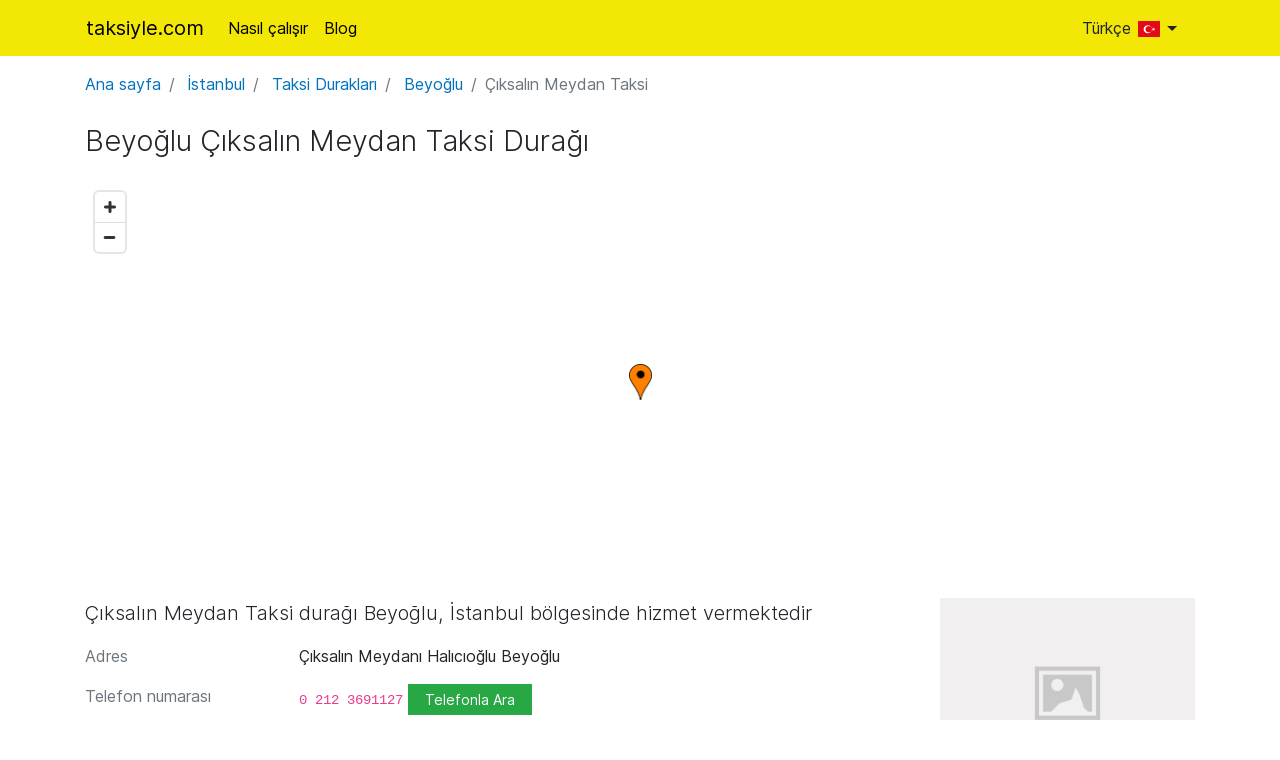

--- FILE ---
content_type: text/html; charset=utf-8
request_url: https://taksiyle.com/tr/istanbul-taksi-duraklari/beyoglu-ciksalin-meydan-taksi-tgkq35
body_size: 4222
content:
<!DOCTYPE html>
<html lang="en">
<head>
    <!-- Required meta tags -->
    <meta charset="utf-8">
    <meta name="viewport" content="width=device-width, initial-scale=1, shrink-to-fit=no" />
    <title>Beyoğlu Çıksalın Meydan Taksi Durağı - Taksiyle.com</title>
    <link rel="author" type="text/plain" href="/humans.txt" />
    <link rel="stylesheet" href="/css/taksiyle.min.css?v=2019-08-10-21.09.44" lazyload />
    <!--
 ______     __        _      __                  
/_  __/__ _/ /__ ___ (_)_ __/ /__  _______  __ _ 
 / / / _ `/  '_/(_-</ / // / / -_)/ __/ _ \/  ' \
/_/  \_,_/_/\_\/___/_/\_, /_/\__(_)__/\___/_/_/_/
                     /___/
    -->
    <link rel="publisher" href="https://plus.google.com/101063181468218295103" />
    <link rel="apple-touch-icon-precomposed" sizes="57x57" href="/img/favicon/apple-touch-icon-57x57.png" />
    <link rel="apple-touch-icon-precomposed" sizes="114x114" href="/img/favicon/apple-touch-icon-114x114.png" />
    <link rel="apple-touch-icon-precomposed" sizes="72x72" href="/img/favicon/apple-touch-icon-72x72.png" />
    <link rel="apple-touch-icon-precomposed" sizes="144x144" href="/img/favicon/apple-touch-icon-144x144.png" />
    <link rel="apple-touch-icon-precomposed" sizes="60x60" href="/img/favicon/apple-touch-icon-60x60.png" />
    <link rel="apple-touch-icon-precomposed" sizes="120x120" href="/img/favicon/apple-touch-icon-120x120.png" />
    <link rel="apple-touch-icon-precomposed" sizes="76x76" href="/img/favicon/apple-touch-icon-76x76.png" />
    <link rel="apple-touch-icon-precomposed" sizes="152x152" href="/img/favicon/apple-touch-icon-152x152.png" />
    <link rel="icon" type="image/png" href="/img/favicon/favicon-196x196.png" sizes="196x196" />
    <link rel="icon" type="image/png" href="/img/favicon/favicon-96x96.png" sizes="96x96" />
    <link rel="icon" type="image/png" href="/img/favicon/favicon-32x32.png" sizes="32x32" />
    <link rel="icon" type="image/png" href="/img/favicon/favicon-16x16.png" sizes="16x16" />
    <link rel="icon" type="image/png" href="/img/favicon/favicon-128.png" sizes="128x128" />

    <meta name="msapplication-TileColor" content="#FFD700" />
    <meta name="msapplication-TileImage" content="/img/favicon/mstile-144x144.png" />
    <meta name="msapplication-square70x70logo" content="/img/favicon/mstile-70x70.png" />
    <meta name="msapplication-square150x150logo" content="/img/favicon/mstile-150x150.png" />
    <meta name="msapplication-wide310x150logo" content="/img/favicon/mstile-310x150.png" />
    <meta name="msapplication-square310x310logo" content="/img/favicon/mstile-310x310.png" />
    <meta name="theme-color" content="#F3E705" />
    <meta name="application-name" content="Taksiyle.com - Online taksi ücreti hesaplayıcı"/>
    <meta name="twitter:card" content="summary">
    <meta name="twitter:site" content="@taksiyle" />
    <meta name="twitter:creator" content="@edigu" />
    <meta name="twitter:image" content="https://taksiyle.com/img/apple-touch-icon-152x152.png" />
    <meta property="fb:app_id" content="301025436920631" />
    <meta property="og:type" content="website" />
        <meta name="description" content="Beyoğlu Çıksalın Meydan Taksi Durağı için telefon, adres, ulaşım ve lokasyon bilgileri" />
    <meta name="keywords" content="istanbul,taksi durak,beyoglu,beyoglu,ciksalin,meydan,taksi,tgkq35" />
    <meta property="og:url" content="https://taksiyle.com/tr/istanbul-taksi-duraklari/beyoglu-ciksalin-meydan-taksi-tgkq35" />
    <meta property="og:title" content="Beyoğlu Çıksalın Meydan Taksi Durağı" />
    <meta property="og:description" content="Beyoğlu Çıksalın Meydan Taksi Durağı için telefon, adres, ulaşım ve lokasyon bilgileri" />
    <meta property="og:image" content="https://taksiyle.com/img/mstile-144x144.png" />
    <meta property="og:image:width" content="144" />
    <meta property="og:image:height" content="144" />
    <link rel="alternate" href="https://taksiyle.com/tr/istanbul-taksi-duraklari/beyoglu-ciksalin-meydan-taksi-tgkq35" hreflang="tr" />
    <link rel="alternate" href="https://taksiyle.com/en/istanbul-taxi-stands/beyoglu-ciksalin-meydan-taxi-tgkq35" hreflang="en" />
    <link rel="canonical" href="https://taksiyle.com/tr/istanbul-taksi-duraklari/beyoglu-ciksalin-meydan-taksi-tgkq35" />
    </head>
<body itemscope itemtype="http://schema.org/WebPage">
    <div class="container-fluid bg-primary">
    <div class="container">
        <nav class="row navbar navbar-expand-md navbar-dark">
                        <button class="navbar-toggler" type="button" data-toggle="collapse" data-target="#toggler"
                    aria-controls="nbToggle" aria-expanded="false" aria-label="Toggle navigation">
                <span class="navbar-toggler-icon"></span>
            </button>
            <a class="navbar-brand" href="/tr" title="Taksi Ücreti Hesaplayıcı">taksiyle.com</a>
            <div class="collapse navbar-collapse" id="toggler">
                <ul class="navbar-nav mr-auto mt-2 mt-md-0">
                    <li class="nav-item">
                        <a href="/tr/taksi-ucreti-nasil-hesaplanir" class="nav-link" title="Taksi ücreti nasıl hesaplanır">Nasıl çalışır</a>
                    </li>
                    <li class="nav-item">
                        <a href="/tr/blog" class="nav-link" title="Taksiyle.com web günlüğü">Blog</a>
                    </li>
                </ul>
            </div>

            <form class="form-inline my-2 my-lg-0">
                <div class="btn-group">
                <button type="button" class="btn btn-primary dropdown-toggle" data-toggle="dropdown"
                        aria-haspopup="true"
                        aria-expanded="false">Türkçe
        <span class="flag-tr mr-3"></span></button>
                <div class="dropdown-menu">
                    <h6 class="dropdown-header">Dil değiştir</h6>
                                                                                                                        <a class="dropdown-item flag-en" href="/en/istanbul-taxi-stands/beyoglu-ciksalin-meydan-taxi-tgkq35?hl=en"
                           title="Switch to the English translation of this page"
                           data-toggle="tooltip data-placement="bottom">English</a>
                                    </div>
            </div>
            </form>
        </nav>
    </div>
</div>

<div class="container">
    <ol class="breadcrumb mt-1" item="breadcrumb" itemscope itemtype="http://schema.org/BreadcrumbList">
    <li class="breadcrumb-item" itemprop="itemListElement" itemscope itemtype="http://schema.org/ListItem">
        <a class="text-info" href="/tr" title="Taksi ücreti hesaplama aracı" itemprop="item"><span itemprop="name">Ana sayfa</span></a>
        <meta itemprop="position" content="1" />
    </li>
            <li class="breadcrumb-item" itemprop="itemListElement" itemscope itemtype="http://schema.org/ListItem">
        <a class="text-info" href="/tr/istanbul" title="İstanbul Taksi Ücreti Hesaplayıcı" itemprop="item"><span itemprop="name">İstanbul</span></a>
        <meta itemprop="position" content="2" />
    </li>
                <li class="breadcrumb-item" itemprop="itemListElement" itemscope itemtype="http://schema.org/ListItem">
        <a class="text-info" href="/tr/istanbul-taksi-duraklari" title="İstanbul taksi durakları" itemprop="item"><span itemprop="name">Taksi Durakları</span></a>
        <meta itemprop="position" content="3" />
    </li>
                <li class="breadcrumb-item" itemprop="itemListElement" itemscope itemtype="http://schema.org/ListItem">
        <a class="text-info" href="/tr/istanbul-taksi-duraklari/beyoglu" title="Beyoğlu taksi durakları" itemprop="item"><span itemprop="name">Beyoğlu</span></a>
        <meta itemprop="position" content="4" />
    </li>
                <li class="breadcrumb-item active">Çıksalın Meydan Taksi</li>
        </ol>


    <div class="row">
        <div class="col-sm" itemscope itemtype="http://schema.org/LocalBusiness">
            <h1 class="display-6" itemprop="name"><i class="fa id-card-o"></i> Beyoğlu Çıksalın Meydan Taksi Durağı</h1>
            <div class="row" itemprop="location" itemscope itemtype="http://schema.org/Place">
                <div class="col-sm my-3">
                    <div id="map"></div>
                </div>
                <span itemprop="geo" itemscope itemtype="http://schema.org/GeoCoordinates">
                    <meta itemprop="latitude" content="41.0492" />
                    <meta itemprop="longitude" content="28.95138" />
                </span>
            </div>

            <div class="row">
                <div class="col-md-8 col-xl-9">
                    <meta itemprop="openingHours" content="Mo-Su" />
                        <p class="lead">
                                                            Çıksalın Meydan Taksi durağı Beyoğlu, İstanbul bölgesinde hizmet vermektedir
                                                    </p>
                    <div class="row">
                        <div class="col-sm-3 text-muted">Adres</div>
                        <p class="col-sm-9" itemprop="address">Çıksalın Meydanı Halıcıoğlu Beyoğlu</p>
                    </div>

                                        <div class="row">
                        <div class="col-sm-3 text-muted">Telefon numarası</div>
                        <p class="col-sm-9"><code itemprop="telephone">0 212 3691127</code> <a class="btn btn-sm btn-success px-3" href="tel:0 212 3691127"><i class="fa fa-phone fa-fw"></i> Telefonla Ara</a></p>
                    </div>
                    
                    
                                        <div class="row" itemprop="founder" itemscope itemtype="http://schema.org/Person">
                        <div class="col-sm-3 text-muted">Yetkili kişi</div>
                        <p class="col-sm-9" itemprop="name">Mustafa Öztürk</p>
                    </div>
                    
                    
                    <div class="row">
                        <div class="col-sm-3 text-muted">Websitesi</div>
                        <p class="col-sm-9">
                                                            <a href="#" class="text-info">Çıksalın Meydan Taksi</a>
                                                    </p>
                    </div>

                </div>
                <div class="col-md-4 col-xl-3">
                    <figure class="figure">
                        <img src="/img/noimage.png" alt="Çıksalın Meydan Taksi" class="img-fluid figure-img" />
                        <figcaption class="figure-caption text-xs-right">Çıksalın Meydan Taksi için hiç resim eklenmemiş</figcaption>
                    </figure>

                </div>
            </div>

            <h2 class="mt-2 display-6">Yorumlar</h2>
            <p>Çıksalın Meydan Taksi hakkında düşüncelerinizi yazarak bu sayfanın iyileştirilmesine katkıda bulunun</p>
            <div class="fb-comments" data-href="https://taksiyle.com/tr/istanbul-taksi-duraklari/beyoglu-ciksalin-meydan-taksi-tgkq35" data-numposts="4" data-width="100%"></div>
            <br /><br />

            <div class="text-center mb-2">
                                <script async src="//pagead2.googlesyndication.com/pagead/js/adsbygoogle.js"></script>
                                <!-- Taksiyle yeni responsive -->
                <ins class="adsbygoogle"
                     style="display:block"
                     data-ad-client="ca-pub-7400526194488597"
                     data-ad-slot="9286875822"
                     data-ad-format="auto"></ins>
                <script>
                (adsbygoogle = window.adsbygoogle || []).push({});
                </script>
            </div>

            <p class="text-center my-5">
                İstanbul'da iki nokta arası taksimetre ne kadar yazar? Taksi ücreti hesaplama aracını kullanarak kolayca tahmin edin.
                <br /><i class="fa fa-3x my-3 fa-angle-double-down"></i><br />
                <a href="/tr/istanbul" class="btn btn-info btn-lg">
                    <i class="fa fa-fw fa-street-view"></i>
                    İstanbul taksi ücreti hesaplayıcı
                </a>
            </p>
        </div>
    </div>
</div>
<footer class="container-fluid pt-4 bg-primary">
    <div class="container">
        <div class="row">
            <div class="col-md-10 px-3">
                <p>
                    2010 &ndash; 2026, Taksiyle.com &copy; Tüm hakları saklıdır <br />
                    <small>
                        <a href="/tr/istanbul-taksi-duraklari">Istanbul taksi durakları</a> |
                        <a href="/tr/taksi-ucreti-nasil-hesaplanir" title="Taksi ücreti nasıl hesaplanır">Taksi ücreti nasıl hesaplanır</a> | 

                        <a href="/tr/korsan-taksi" title="Korsan taksi">Korsan taksi</a> |


                        <a href="/tr/blog">Blog</a> | <a href="/tr/gizlilik-politikasi">Gizlilik Politikası</a> | <a href="/tr/kullanim-sartlari">Kullanım Şartları</a>
                    </small>
                </p>

                <p>
                    <small>
                        Bu sitede yer alan tüm taksi ücreti, uzaklık ve mesafe hesaplama sonuçları sadece bilgisayar tahminidir ve bilgi verme amaçlıdır. Seyahat eden gezginlerin yolculuk öncesi güzergah ve fiyat hakkında fikir edinmelerine yardımcı olmayı hedefler. Kritik durumlar için bu ve benzeri internet araçlarına başvurmayın.
                    </small>
                </p>

            </div>
            <div class="col-md-2 text-center">
                <a href="https://www.facebook.com/taksiylecom/" class="sc" data-toggle="tooltip" title="Facebook'ta bizi bulun!" rel="external">
                    <img src="/img/svg/facebook.svg" width="32" height="32" alt="Facebook logo" />
                </a>
                <a href="https://twitter.com/taksiyle" class="sc" data-toggle="tooltip" title="Twitter'da @taksiyle hesabımızı takip edin!" target="_blank" rel="external">
                    <img src="/img/svg/twitter.svg" width="32" height="32" alt="Twitter logo" />
                </a>
            </div>
        </div>
    </div>
</footer>
<script>
!function(t,e){var n,a,c=function(t,n){var a=e.createElement("script");a.type="text/javascript",n&&(a.onload=n),e.getElementsByTagName("head")[0].appendChild(a),a.src=t};function i(){c("/js/taksiyle.min.js?v=2019-08-10-21.09.44",function(){$.each(q,function(t,e){$(e)})})}t.q=[],t.$=function(t){q.push(t)},n="DOMContentLoaded",a="onreadystatechange",e.addEventListener&&e.addEventListener(n,function t(a){e.removeEventListener(n,t),i()})||e.attachEvent&&e.attachEvent(a,function t(n){"complete"===e.readyState&&(e.detachEvent(a,t),i())})}(window,document);
(function(i,s,o,g,r,a,m){i['GoogleAnalyticsObject']=r;i[r]=i[r]||function(){
    (i[r].q=i[r].q||[]).push(arguments)},i[r].l=1*new Date();a=s.createElement(o),
    m=s.getElementsByTagName(o)[0];a.async=1;a.src=g;m.parentNode.insertBefore(a,m)
})(window,document,'script','https://www.google-analytics.com/analytics.js','ga');
ga('create', 'UA-328549-5', 'auto');
ga('send', 'pageview');
$(function() {
    T.setOptions({
        lang : 'tr',
        currency : "TRY",
        ads : true,
        stats : true
    });
});

$(function() {
    T.initApp();
    T.initMap({
        fitToScreen : false,
        showControls: true,
        showLocator: false,
        zoom:15,
        center: {"lat":41.0492,"lng":28.95138}
    }, function() {
        T.renderBusiness({"lat":41.0492,"lng":28.95138}, "Çıksalın Meydanı Halıcıoğlu Beyoğlu", "Çıksalın Meydan Taksi");
    });
    T.initFB(301025436920631);
});
</script>
</body>
</html>


--- FILE ---
content_type: text/html; charset=utf-8
request_url: https://www.google.com/recaptcha/api2/aframe
body_size: 265
content:
<!DOCTYPE HTML><html><head><meta http-equiv="content-type" content="text/html; charset=UTF-8"></head><body><script nonce="a3lSeQ3ldHLbcALC7KKb_g">/** Anti-fraud and anti-abuse applications only. See google.com/recaptcha */ try{var clients={'sodar':'https://pagead2.googlesyndication.com/pagead/sodar?'};window.addEventListener("message",function(a){try{if(a.source===window.parent){var b=JSON.parse(a.data);var c=clients[b['id']];if(c){var d=document.createElement('img');d.src=c+b['params']+'&rc='+(localStorage.getItem("rc::a")?sessionStorage.getItem("rc::b"):"");window.document.body.appendChild(d);sessionStorage.setItem("rc::e",parseInt(sessionStorage.getItem("rc::e")||0)+1);localStorage.setItem("rc::h",'1768606124044');}}}catch(b){}});window.parent.postMessage("_grecaptcha_ready", "*");}catch(b){}</script></body></html>

--- FILE ---
content_type: image/svg+xml
request_url: https://taksiyle.com/img/svg/twitter.svg
body_size: 382
content:
<svg xmlns="http://www.w3.org/2000/svg" viewBox="0 0 455.731 455.731"><path fill="#50abf1" d="M0 0h455.731v455.731H0z"/><path d="M60.377 337.822c30.33 19.236 66.308 30.368 104.875 30.368 108.349 0 196.18-87.841 196.18-196.18 0-2.705-.057-5.39-.161-8.067 3.919-3.084 28.157-22.511 34.098-35 0 0-19.683 8.18-38.947 10.107-.038 0-.085.009-.123.009 0 0 .038-.019.104-.066 1.775-1.186 26.591-18.079 29.951-38.207 0 0-13.922 7.431-33.415 13.932a223.578 223.578 0 0 1-10.088 3.103c-12.565-13.41-30.425-21.78-50.25-21.78-38.027 0-68.841 30.805-68.841 68.803a68.67 68.67 0 0 0 1.784 15.592c-5.314-.218-86.237-4.755-141.289-71.423 0 0-32.902 44.917 19.607 91.105 0 0-15.962-.636-29.733-8.864 0 0-5.058 54.416 54.407 68.329 0 0-11.701 4.432-30.368 1.272 0 0 10.439 43.968 63.271 48.077 0 0-41.777 37.74-101.081 28.885l.019.005z" fill="#fff"/></svg>